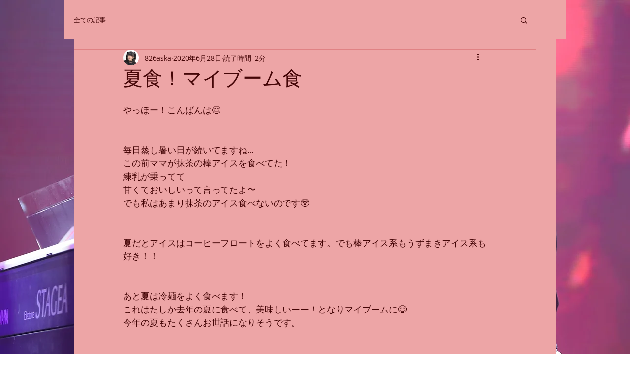

--- FILE ---
content_type: text/html; charset=utf-8
request_url: https://www.google.com/recaptcha/api2/aframe
body_size: 267
content:
<!DOCTYPE HTML><html><head><meta http-equiv="content-type" content="text/html; charset=UTF-8"></head><body><script nonce="gVJtpPw4hExPTrdtLHfiQQ">/** Anti-fraud and anti-abuse applications only. See google.com/recaptcha */ try{var clients={'sodar':'https://pagead2.googlesyndication.com/pagead/sodar?'};window.addEventListener("message",function(a){try{if(a.source===window.parent){var b=JSON.parse(a.data);var c=clients[b['id']];if(c){var d=document.createElement('img');d.src=c+b['params']+'&rc='+(localStorage.getItem("rc::a")?sessionStorage.getItem("rc::b"):"");window.document.body.appendChild(d);sessionStorage.setItem("rc::e",parseInt(sessionStorage.getItem("rc::e")||0)+1);localStorage.setItem("rc::h",'1769968525438');}}}catch(b){}});window.parent.postMessage("_grecaptcha_ready", "*");}catch(b){}</script></body></html>